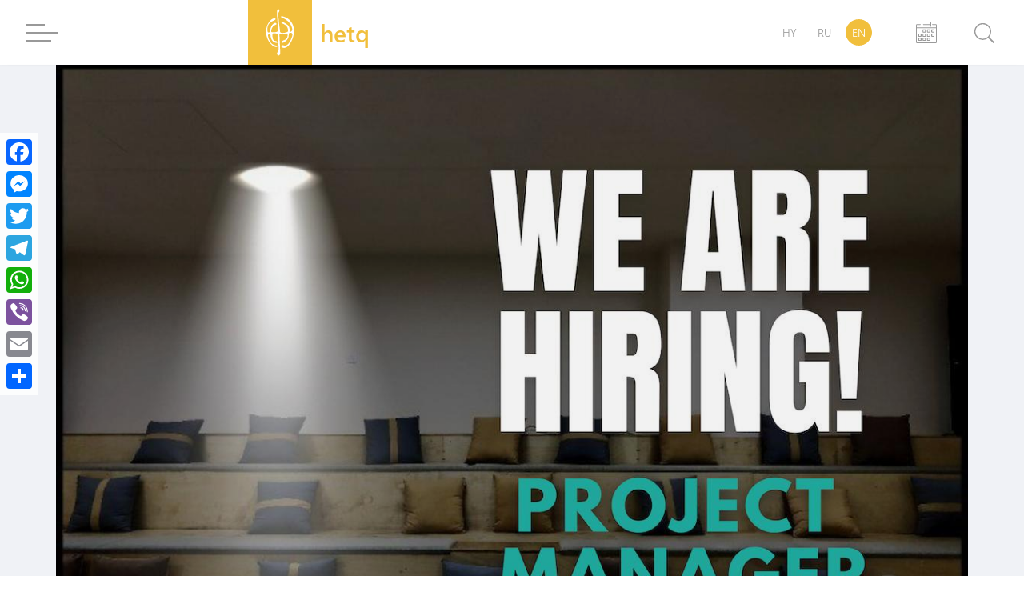

--- FILE ---
content_type: text/html; charset=UTF-8
request_url: https://hetq.am/en/article/145125
body_size: 10277
content:
<!DOCTYPE html>
<html lang="en" xmlns="http://www.w3.org/1999/xhtml" xmlns:og="http://opengraphprotocol.org/schema/" itemscope itemtype="http://schema.org/WebPage">
<head>
	<meta charset="UTF-8">
	<title>Job Opening –Hetq Media Factory &quot;Project Manager&quot;</title>
	<meta name="viewport" content="width=device-width,initial-scale=1">
	<meta name="description" content="The Hetq Media Factory Project Manager must ensure the smooth implementation of the Factory’s educational process and the organization of events." />
	<meta content="uvUj1RpFZzEVJpse85alDO8nkZSpOZa1eFABZcNM" name="csrf-token" />
	<link rel="canonical" href="https://hetq.am/en/article/145125">
	<meta property="fb:admins" content="1020410409">
	<meta property="fb:app_id" content="468673766529308">
	<meta property="article:publisher" content="https://www.facebook.com/hetq.am">
	    <meta property="og:url" content="https://hetq.am/en/article/145125">
    <meta property="og:title" content="Job Opening –Hetq Media Factory &quot;Project Manager&quot;">
    <meta property="og:description" content="The Hetq Media Factory Project Manager must ensure the smooth implementation of the Factory’s educational process and the organization of events.">
    <meta property="og:type" content="article">
    <meta property="og:image" content="https://hetq.am/static/articles/14/51/25/l-IIsgTn9l7Z.jpg">
    <meta property="og:site_name" content="Hetq.am">
    
        <meta name="twitter:card" content="summary">
    <meta name="twitter:site" content="@Hetq_Trace">
    <meta name="twitter:title" content="Job Opening –Hetq Media Factory &quot;Project Manager&quot;">
    <meta name="twitter:description" content="The Hetq Media Factory Project Manager must ensure the smooth implementation of the Factory’s educational process and the organization of events.">
    <meta name="twitter:creator" content="@Hetq_Trace">
    <meta name="twitter:image:src" content="https://hetq.am/static/articles/14/51/25/l-IIsgTn9l7Z.jpg">
    <meta name="twitter:domain" content="hetq.am">
    
	<meta name="image" property="image" content="https://hetq.am/assets/logo.png">
    	<link rel="apple-touch-icon" sizes="57x57" href="/fav/apple-icon-57x57.png">
	<link rel="apple-touch-icon" sizes="60x60" href="/fav/apple-icon-60x60.png">
	<link rel="apple-touch-icon" sizes="72x72" href="/fav/apple-icon-72x72.png">
	<link rel="apple-touch-icon" sizes="76x76" href="/fav/apple-icon-76x76.png">
	<link rel="apple-touch-icon" sizes="114x114" href="/fav/apple-icon-114x114.png">
	<link rel="apple-touch-icon" sizes="120x120" href="/fav/apple-icon-120x120.png">
	<link rel="apple-touch-icon" sizes="144x144" href="/fav/apple-icon-144x144.png">
	<link rel="apple-touch-icon" sizes="152x152" href="/fav/apple-icon-152x152.png">
	<link rel="apple-touch-icon" sizes="180x180" href="/fav/apple-icon-180x180.png">
	<link rel="icon" type="image/png" sizes="192x192"  href="/fav/android-icon-192x192.png">
	<link rel="icon" type="image/png" sizes="32x32" href="/fav/favicon-32x32.png">
	<link rel="icon" type="image/png" sizes="96x96" href="/fav/favicon-96x96.png">
	<link rel="icon" type="image/png" sizes="16x16" href="/fav/favicon-16x16.png">
	<link rel="manifest" href="/fav/manifest.json">
	<link rel="mask-icon" href="/favicon/safari-pinned-tab.svg" color="#f1bf3c">
	<meta name="msapplication-TileColor" content="#f1bf3c">
	<meta name="msapplication-TileImage" content="/fav/ms-icon-144x144.png">
	<meta name="theme-color" content="#f1bf3c">
	<link rel="alternate" type="application/rss+xml" href="https://hetq.am/en/rss" />
	
	
	
	
	
	<link rel="stylesheet" href="/assets/css/app.css">
	<!--[if IE]>
	<link rel="stylesheet" type="text/css" href="/assets/css/ie.css" />
	<![endif]-->
	<!-- AdStock.pro Header Tag Code-->
	<script>
		(function(i,s,g,r,c,a,m){i[r]=function(){(i[r].q=i[r].q||[]).push(c)};i[r]();a=s.createElement('script'),m=s.getElementsByTagName('script')[0];a.async=1;a.src=g;m.parentNode.insertBefore(a,m);})(window,document,'https://cdn.adstock.pro/as/js/0.2.6/adstock.js','adstock',1015);
	</script>
	<!-- End AdStock.pro Header Tag Code-->
	
	<!-- Google tag (gtag.js) -->
	<script async src="https://www.googletagmanager.com/gtag/js?id=G-VY3TDNJN88"></script>
	<script>
	window.dataLayer = window.dataLayer || [];
	function gtag(){dataLayer.push(arguments);}
	gtag('js', new Date());

	gtag('config', 'G-VY3TDNJN88');
	</script>

	<script async src="//pagead2.googlesyndication.com/pagead/js/adsbygoogle.js"></script>
	<script>
		(adsbygoogle = window.adsbygoogle || []).push({
			google_ad_client: "ca-pub-8355782026477535",
			enable_page_level_ads: false
		});
	</script>

	<script src="https://yastatic.net/pcode/adfox/loader.js" crossorigin="anonymous"></script>

</head>
<body class="page-article">
<div id="fb-root"></div>
<script async defer src="https://connect.facebook.net/en_US/sdk.js#xfbml=1&version=v3.2&appId=468673766529308&autoLogAppEvents=1"></script>
<section id="top-azd-container">
    <div class="container">
        <div id="azd-a7cb1004c6a9ef1ae9fb746193459aa7" data-azd></div>
    </div>
</section>
<header class="shadow noselect">
    <div class="container">
        <div class="menu-container">
    <div class="menu-block-cont">
        <div class="menu-block">
            <div>
                <div id="hamburger-bar-1" class="hamburger-bar"></div>
                <div id="hamburger-bar-2" class="hamburger-bar"></div>
                <div id="hamburger-bar-3" class="hamburger-bar"></div>
                <div id="hamburger-bar-4" class="hamburger-bar"></div>
            </div>
        </div>
        <div class="open-menu-block noselect">
            <div>
                <div class="lang-block">
                                                        <a href="/hy/article/145125" >HY</a>
                                                                            <a href="/ru/article/145125" >RU</a>
                                                                            <a href="#" class="selected">EN</a>
                                                    </div>
                <div class="video-photo">
                    <a href="/en/articles/videos"><img src="/assets/css/img/videos.png" alt="">Videos</a>
                    <a href="/en/articles/photos"><img src="/assets/css/img/photos.png" alt="">Photos</a>
                                    </div>
                <ul>
                                                            <li class="submenu">
                        <a href="/en/articles/so-what">So What</a>
                                            </li>
                                                            <li class="submenu">
                        <a href="/en/articles/shelf">Shelf</a>
                                                <span class="right-arrow"><i></i></span>
                        <div class="submenu-block">
                                                       <a href="/en/articles/shelf-articles">Articles</a>
                                                       <a href="/en/articles/shelf-courses">Video class</a>
                                                       <a href="/en/articles/shelf-books">Books</a>
                                                    </div>
                                            </li>
                                                                                                                           <li class="submenu">
                        <a href="/en/articles/investigation">Investigation</a>
                                            </li>
                                                            <li class="submenu">
                        <a href="/en/articles/society">Society</a>
                                                <span class="right-arrow"><i></i></span>
                        <div class="submenu-block">
                                                       <a href="/en/articles/education">Education</a>
                                                       <a href="/en/articles/health">Health</a>
                                                       <a href="/en/articles/army">Army</a>
                                                       <a href="/en/articles/freedom-fighters">Freedom fighters</a>
                                                    </div>
                                            </li>
                                                                                                                                                <li class="submenu">
                        <a href="/en/articles/rights">Rights</a>
                                                <span class="right-arrow"><i></i></span>
                        <div class="submenu-block">
                                                       <a href="/en/articles/human-rights">Human rights</a>
                                                       <a href="/en/articles/court">Court</a>
                                                       <a href="/en/articles/crime">Crime</a>
                                                    </div>
                                            </li>
                                                                                                                           <li class="submenu">
                        <a href="/en/articles/politics">Politics</a>
                                                <span class="right-arrow"><i></i></span>
                        <div class="submenu-block">
                                                       <a href="/en/articles/Country-politics">Domestic politics</a>
                                                       <a href="/en/articles/foreign-policy">Foreign Policy</a>
                                                       <a href="/en/articles/international-politics">International politics</a>
                                                    </div>
                                            </li>
                                                                                                                           <li class="submenu">
                        <a href="/en/articles/economy">Economy</a>
                                                <span class="right-arrow"><i></i></span>
                        <div class="submenu-block">
                                                       <a href="/en/articles/finance">Finance</a>
                                                       <a href="/en/articles/industry">Industry</a>
                                                       <a href="/en/articles/agriculture">Agriculture</a>
                                                    </div>
                                            </li>
                                                                                                                           <li class="submenu">
                        <a href="/en/articles/ecology">Ecology</a>
                                            </li>
                                                            <li class="submenu">
                        <a href="/en/articles/provinces">Provinces</a>
                                            </li>
                                                            <li class="submenu">
                        <a href="/en/articles/culture">Culture</a>
                                            </li>
                                                            <li class="submenu">
                        <a href="/en/articles/sport">Sport</a>
                                            </li>
                                                            <li class="submenu">
                        <a href="/en/articles/official">Official</a>
                                                <span class="right-arrow"><i></i></span>
                        <div class="submenu-block">
                                                       <a href="/en/articles/accidents">Accidents</a>
                                                    </div>
                                            </li>
                                                                                 <li class="submenu">
                        <a href="/en/articles/nagorno-karabakh">Nagorno-Karabakh</a>
                                            </li>
                                                            <li class="submenu">
                        <a href="/en/articles/diaspora">Diaspora</a>
                                            </li>
                                                            <li class="submenu">
                        <a href="/en/articles/regional">Regional</a>
                                            </li>
                                                            <li class="submenu">
                        <a href="/en/articles/technology">Technology</a>
                                            </li>
                                                            <li class="submenu">
                        <a href="/en/articles/trafficking">Trafficking</a>
                                            </li>
                                                            <li class="submenu">
                        <a href="/en/articles/media">Media</a>
                                                <span class="right-arrow"><i></i></span>
                        <div class="submenu-block">
                                                       <a href="/en/articles/violence">Violence</a>
                                                       <a href="/en/articles/court-cases">Court cases</a>
                                                       <a href="/en/articles/armenian-tv">Armenian TV</a>
                                                       <a href="/en/articles/mass-media-legislation">Mass Media Legislation</a>
                                                       <a href="/en/articles/publicity">Publicity</a>
                                                    </div>
                                            </li>
                                                                                                                                                                     <li class="submenu">
                        <a href="/en/articles/corruption">Corruption</a>
                                            </li>
                                                            <li class="submenu">
                        <a href="/en/articles/yerevan">Yerevan</a>
                                            </li>
                                                            <li class="submenu">
                        <a href="/en/articles/science">Science</a>
                                            </li>
                                                                                 <li class="submenu">
                        <a href="/en/articles/interviews">Interviews</a>
                                            </li>
                                                            <li class="submenu">
                        <a href="/en/articles/opinion">Opinion</a>
                                            </li>
                                                                                                                        </ul>
                <div class="social-block">
                    <a href="https://facebook.com/hetqonline" target="_blank"><img src="/assets/svg/social/facebook.svg" alt="Facebook"></a>
                    <a href="https://www.instagram.com/hetq_online/" target="_blank"><img src="/assets/svg/social/instagram.svg" alt="Instagram"></a>
                    <a href="https://t.me/hetqonline" target="_blank"><img src="/assets/svg/social/telegram.svg" alt="Telegram"></a>
                    <a href="https://x.com/Hetq_Trace" target="_blank"><img src="/assets/svg/social/twitter.svg" alt="X"></a>
                    <a href="https://www.youtube.com/channel/UCbtlA3A-Ka5Ip5vo6NJ0RKA" target="_blank"><img src="/assets/svg/social/youtube.svg" alt="Youtube"></a>
                    <a href="/en/rss" target="_blank"><img src="/assets/svg/social/rss.svg" alt="Rss Feed"></a>
                </div>
            </div>
        </div>
    </div>
</div>        <div class="logo-container">
            <a href="/en">
				<div class="logo">
                    <svg version="1.1" id="Layer_1" x="0px" y="0px"
                         viewBox="0 0 612 792" style="enable-background:new 0 0 612 792;" xml:space="preserve">
                        <style type="text/css">
                            .st0{display:none;fill:#100E0E;stroke:#000000;stroke-miterlimit:10;}
                            .st1{fill-rule:evenodd;clip-rule:evenodd;fill:#FFFFFF;}
                        </style>
                        <rect class="st0" width="612" height="792"/>
                        <path class="st1" d="M259.3,83.4c0,25.5-0.8,39.7,1.9,65.5c2.5,24.5,9.9,115.7,10.5,136c2.1,71.2,26.1,106.5-50.9,108.3
                            c-33.3,0.8-56.9,9.4-48.4-31.2c4.9-23.6,16.4-45.6,29-58.2c26-25.9,50.2-19.5,49.8-38c-0.6-27.5-68.2-26.3-95.2,90.2
                            c-2,8.4-4.8,28.1-8.6,34.5c-6.2,10.4-24.3,9.1-29,0.1c-3.1-5.9-5.7-33-5.7-41.5c0-132.2,121.4-121.1,127.3-158.1
                            c-12.6-23.3-53.1-0.4-65.6,9.4c-57.1,44.9-83.2,123-81.7,195.6c0.5,25.1,7.8,54.3,14.5,76.9c12,40.3,41.3,88.6,72.5,113.3
                            c15.6,12.4,3.5,4.6,26.6,20.3c26,17.7,61.4,14.3,59.9,1.3c-1.9-16.5-61.3-7.5-97.8-52c-15.9-19.4-44.6-72.4-44.6-104.3
                            c0-16.2-2.3-33.3,20.4-33.2c21.1,0,13.8,10.6,19.9,46.7c5.4,31.6,23.5,68.5,53.6,81.5c63.7,27.5,54.3-10.8,25.9-19.1
                            c-18.7-5.5-48.7,4.2-54.1-79.3c-2-30.7-3.5-43.3,42.5-37.4c13.6,1.7,24.9,2.1,34,11.2c8.1,8.1,6.2,25.9,7.6,37.9
                            c6.3,54.3,7.6,110.9,11,167.2c2.1,34.4,0.6,43.6-15.8,68.9c-5.5,8.5-13.2,19.9-7.1,32.4c4,8.4,14.8,18.4,25,20.9
                            c11.5-5.4,17.7-11.9,20.6-26.9c3-15.2,3.4-30.4,1.9-46.7c-1.5-16-1.2-29.7-3-45.8c-1.7-15.5,0.9-32-1.2-47.3
                            c-3.2-22.9-4.7-104.3-7.6-136.4c-3-33.1,5.6-29.1,43-29.1c20.2,0,31.9,2.3,52.5-1.5c7.6-1.4,29.8-12.9,29.8,20.5
                            c0,84.6-77.6,73.4-90.9,99.1c-6.1,11.7-1.4,28.5,29.9,14.3c26.8-12.2,53.2-37.2,66.1-60.7c9.9-18.1,9.6-29.3,11.7-51.1
                            c2.5-24.8-0.5-35.8,27.7-35.8c40,0,28.9,43.5,19,70.8c-14.2,39.2-49.6,116.2-94,124.7c-17,3.2-31.7-6.8-48.2-5.3
                            c-36.4,3.2-13.1,47.2,33.6,39.7c82.1-13.2,141.6-165,141.6-242.5c0-76.9-10.1-112.4-53.6-166.8c-47-58.9-144.5-85.5-146.3-64.2
                            c1.9,6.1,5.5,7,11.5,9.5c33.7,14.2,72.1,37.5,98.1,60c20.5,17.7,63.9,76.8,63.9,121.5c0,36.3-30,42.7-37.7,34.8
                            c-10.3-10.5,8.4-48.8-18.2-86.2c-10.9-15.4-22.8-20.2-38.9-32.3c-65.3-48.7-92.1-20.1-55.4-5.3c29.6,12,64.3,31.8,77.7,62.8
                            c4.9,11.4,12.1,46.2,7.7,56.5c-8.3,19.5-90.8,31.1-110.4,20.4c-8.7-4.8-11-10.9-12-22.8c-4-47.1-15.3-116.6-17.9-159.9
                            c-1.9-32.1-16.5-98.5-2.3-126.1c7.9-15.2,22.7-35,0-46.5C266.8,34.9,259.3,66.1,259.3,83.4z"/>
                    </svg>
                </div>
                <div class="logo-text">
                    <span class="">hetq</span>
                    <span>investigative journalists</span>
                </div>
			</a>
        </div>
        <div class="lang-search-container">
            <div class="lang-block">
											<a href="/hy/article/145125" >HY</a>
															<a href="/ru/article/145125" >RU</a>
															<a href="#" class="selected">EN</a>
							            </div>
            <div class="archive-block" href="/en/articles/2026/01/23">


            <svg xmlns="http://www.w3.org/2000/svg" width="26" height="26" viewBox="0 0 26 26"><g transform="translate(-22.2 -10)"><path d="M361.312,87.4l-7.267.011s-.545.051-.545.508.545.508.545.508l7.267-.011s.568-.02.568-.508S361.312,87.4,361.312,87.4Z" transform="translate(-322.478 -75.192)" fill="#9a9a9a"/><path d="M46.853,87.5l-4.046.008s-.5.005-.5.469.5.469.5.469l4.356-.008v3.05H23.239v-3.05l4.335.008s.541-.029.541-.48-.541-.459-.541-.459L23.55,87.5a1.327,1.327,0,0,0-1.35,1.307V109.98a1.329,1.329,0,0,0,1.35,1.31h23.3a1.329,1.329,0,0,0,1.35-1.31V88.807A1.323,1.323,0,0,0,46.853,87.5Zm.28,22.754H23.212V92.482H47.133Z" transform="translate(0 -75.29)" fill="#9a9a9a"/><path d="M327.961,342.247h1.877v1.908h-1.877Zm2.938-.319a.727.727,0,0,0-.727-.727h-2.544a.727.727,0,0,0-.727.727v2.544a.727.727,0,0,0,.727.727h2.544a.727.727,0,0,0,.727-.727Z" transform="translate(-296.477 -322.523)" fill="#9a9a9a"/><path d="M532.861,342.247h1.877v1.908h-1.877Zm2.938-.319a.727.727,0,0,0-.727-.727h-2.544a.727.727,0,0,0-.727.727v2.544a.727.727,0,0,0,.727.727h2.544a.727.727,0,0,0,.727-.727Z" transform="translate(-495.848 -322.523)" fill="#9a9a9a"/><path d="M736.761,342.247h1.877v1.908h-1.877Zm2.938-.319a.727.727,0,0,0-.727-.727h-2.544a.727.727,0,0,0-.727.727v2.544a.727.727,0,0,0,.727.727h2.544a.727.727,0,0,0,.727-.727Z" transform="translate(-694.402 -322.523)" fill="#9a9a9a"/><path d="M736.761,545.744h1.877v1.908h-1.877Zm2.938-.317a.727.727,0,0,0-.727-.727h-2.544a.727.727,0,0,0-.727.727v2.544a.727.727,0,0,0,.727.727h2.544a.727.727,0,0,0,.727-.727Z" transform="translate(-694.402 -520.692)" fill="#9a9a9a"/><path d="M124.564,545.744h1.877v1.908h-1.877Zm2.935-.317a.727.727,0,0,0-.727-.727h-2.544a.727.727,0,0,0-.727.727v2.544a.727.727,0,0,0,.727.727h2.544a.727.727,0,0,0,.727-.727Z" transform="translate(-98.411 -520.692)" fill="#9a9a9a"/><path d="M327.961,545.744h1.877v1.908h-1.877Zm2.938-.317a.727.727,0,0,0-.727-.727h-2.544a.727.727,0,0,0-.727.727v2.544a.727.727,0,0,0,.727.727h2.544a.727.727,0,0,0,.727-.727Z" transform="translate(-296.477 -520.692)" fill="#9a9a9a"/><path d="M532.861,545.744h1.877v1.908h-1.877Zm2.938-.317a.727.727,0,0,0-.727-.727h-2.544a.727.727,0,0,0-.727.727v2.544a.727.727,0,0,0,.727.727h2.544a.727.727,0,0,0,.727-.727Z" transform="translate(-495.848 -520.692)" fill="#9a9a9a"/><path d="M124.564,749.947h1.877v1.908h-1.877Zm2.935-.32a.727.727,0,0,0-.727-.727h-2.544a.727.727,0,0,0-.727.727v2.544a.727.727,0,0,0,.727.727h2.544a.727.727,0,0,0,.727-.727Z" transform="translate(-98.411 -719.776)" fill="#9a9a9a"/><path d="M327.961,749.947h1.877v1.908h-1.877Zm2.938-.32a.727.727,0,0,0-.727-.727h-2.544a.727.727,0,0,0-.727.727v2.544a.727.727,0,0,0,.727.727h2.544a.727.727,0,0,0,.727-.727Z" transform="translate(-296.477 -719.776)" fill="#9a9a9a"/><path d="M532.861,749.947h1.877v1.908h-1.877Zm2.938-.32a.727.727,0,0,0-.727-.727h-2.544a.727.727,0,0,0-.727.727v2.544a.727.727,0,0,0,.727.727h2.544a.727.727,0,0,0,.727-.727Z" transform="translate(-495.848 -719.776)" fill="#9a9a9a"/><path d="M278.189,14.883a.545.545,0,0,1-.545.545h0a.545.545,0,0,1-.545-.545V10.545a.545.545,0,0,1,.545-.545h0a.545.545,0,0,1,.545.545Z" transform="translate(-247.978 0)" fill="#9a9a9a"/><path d="M685.89,14.883a.545.545,0,0,1-.545.545h0a.547.547,0,0,1-.545-.545V10.545a.545.545,0,0,1,.545-.545h0a.545.545,0,0,1,.545.545Z" transform="translate(-644.606 0)" fill="#9a9a9a"/></g></svg>

            <input type="text" class="datepicker-i" data-language="en" data-date-format="yyyy/mm/dd " data-position="bottom center"/>
            </div>
            <div class="search-block">
                <div class="search-btn">
                    <svg class="svg search" viewBox="0 0 24.5 24.65"><defs><style>.cls-1{fill:#9a9a9a;}.cls-2{fill:#fff;}.cls-3{fill:#9a9a9a;}</style></defs><title>Asset 3</title><g id="Layer_2" data-name="Layer 2"><g id="Layer_1-2" data-name="Layer 1"><circle class="cls-1" cx="10.27" cy="10.27" r="10.4"/><circle class="cls-2" cx="10.27" cy="10.27" r="9"/><rect class="cls-3" x="19.57" y="15.46" width="1.92" height="10.44" rx="0.96" ry="0.96" transform="translate(49.66 20.79) rotate(135)"/></g></g></svg>
                    <div class="close-btn">
                        <div id="line-1" class="line"></div>
                        <div id="line-2" class="line"></div>
                    </div>
                </div>
                <div class="open-search-cont">
                    <div id="search-result" class="search-result">

                        <div class="search-loader"> <div class="page-load-status">
	<span class="infinite-scroll-request">
		<div class="infinite-scroll-loading">
		<div class="spinner">
		  <div class="double-bounce1"></div>
		  <div class="double-bounce2"></div>
		</div>
		<h1 class="">Loading</h1>
		</div>
	</span>
	<span class="infinite-scroll-last">End of content</span>
	<span class="infinite-scroll-error">No more pages to load</span>
</div>
<div class="view-more-button-container"><button class="view-more-button">Load more</button></div>
 </div>
                        <div class="search-404" >
                            <h1> Your search did not match any articles </h1>
                        </div>
                        <div id="search-result-inner" class="search-result-inner">

                        </div>
                    </div>
                    <input id="search-input" type="text" class="uk-input search-input shadow" placeholder="type to search">
                    <div class="results-count-block">
                        
                        <div class="switch-block">
                            <span class="list-icon active">
                                <svg width="18px" viewBox="0 0 560.414 560.415" style="enable-background:new 0 0 560.414 560.415;" class="list">
                                <g>
                                    <g>
                                        <path d="M115.65,24.92H33.507C15.031,24.92,0,39.951,0,58.421v82.143c0,18.477,15.031,33.501,33.507,33.501h82.143    c18.476,0,33.501-15.031,33.501-33.501V58.421C149.145,39.945,134.12,24.92,115.65,24.92z" fill="#FFFFFF"/>
                                        <path d="M526.908,24.92H212.205c-18.477,0-33.501,15.031-33.501,33.501v82.143c0,18.477,15.025,33.501,33.501,33.501h314.703    c18.477,0,33.506-15.031,33.506-33.501V58.421C560.414,39.945,545.377,24.92,526.908,24.92z" fill="#FFFFFF"/>
                                        <path d="M115.65,205.632H33.507C15.031,205.632,0,220.663,0,239.133v82.143c0,18.476,15.031,33.5,33.507,33.5h82.143    c18.476,0,33.501-15.024,33.501-33.5v-82.143C149.145,220.657,134.12,205.632,115.65,205.632z" fill="#FFFFFF"/>
                                        <path d="M526.908,205.632H212.205c-18.477,0-33.501,15.031-33.501,33.501v82.143c0,18.476,15.025,33.5,33.501,33.5h314.703    c18.477,0,33.506-15.024,33.506-33.5v-82.143C560.414,220.657,545.377,205.632,526.908,205.632z" fill="#FFFFFF"/>
                                        <path d="M115.65,386.343H33.507C15.031,386.343,0,401.374,0,419.85v82.143c0,18.477,15.031,33.501,33.507,33.501h82.143    c18.476,0,33.501-15.024,33.501-33.501V419.85C149.145,401.374,134.12,386.343,115.65,386.343z" fill="#FFFFFF"/>
                                        <path d="M526.908,386.343H212.205c-18.477,0-33.501,15.03-33.501,33.507v82.143c0,18.477,15.025,33.501,33.501,33.501h314.703    c18.477,0,33.506-15.024,33.506-33.501V419.85C560.414,401.374,545.377,386.343,526.908,386.343z" fill="#FFFFFF"/>
                                    </g>
                                </svg>
                            </span>
                            <span class="grid-icon">
                                <svg width="16px" viewBox="0 0 80.538 80.538" style="enable-background:new 0 0 80.538 80.538;" class="grid">
                                <g>
                                    <g id="Grid_1_">
                                        <g>
                                            <path d="M0,21.965h21.965V0H0V21.965z M29.287,21.965h21.965V0H29.287V21.965z M58.573,0v21.965h21.965V0H58.573z M0,51.251     h21.965V29.287H0V51.251z M29.287,51.251h21.965V29.287H29.287V51.251z M58.573,51.251h21.965V29.287H58.573V51.251z M0,80.538     h21.965V58.573H0V80.538z M29.287,80.538h21.965V58.573H29.287V80.538z M58.573,80.538h21.965V58.573H58.573V80.538z" fill="#FFFFFF"/>
                                        </g>
                                    </g>
                                </svg>
                            </span>
                        </div>
                    </div>
                </div>
            </div>
        </div>
    </div>
    <div class="open-search-bg"></div>
</header><section id="open-news-container">

		<article class="container open-news-block standard-with-image ">
				<div class="title-block image">
			<img src="/static/articles/14/51/25/l-IIsgTn9l7Z.jpg" >
			<div class="content-block">
				<div class="author-time">
										<time class="cw-relative-date" datetime="2022-06-01T16:16:00+04:00">2022-06-01 16:16:00</time>
				</div>
				<h1 class="block-header">Job Opening –Hetq Media Factory &quot;Project Manager&quot;</h1>
			</div>
			<div class="layer-block"></div>
		</div>
		
		<div class="news-content-block">
			<p>Organization: &ldquo;Investigative Journalists&rdquo; NGO<br />Location: Yerevan<br />Duration: 1 year<br />Start Date: August 1, 2022<br />Application Deadline: June 25, 2022<br />Apply&nbsp;<a href="https://docs.google.com/forms/d/e/1FAIpQLSfIDyhmYvywkahjlJdEDFXWQjpzYNEVqYCO8rNvwFtXYVe3RQ/viewform" data-type="URL" data-id="https://docs.google.com/forms/d/e/1FAIpQLSfIDyhmYvywkahjlJdEDFXWQjpzYNEVqYCO8rNvwFtXYVe3RQ/viewform">here</a></p>
<p><strong>Job Description:</strong>&nbsp;The Hetq Media Factory Project Manager must ensure the smooth implementation of the Factory&rsquo;s educational process and the organization of events. The project manager is also responsible for coordinating the work of the educational and technical departments, instructors, and the administrative team.</p>
<p><strong>Job responsibilities:</strong></p>
<ul>
<li>Manage the Hetq Media Factory educational process, supervise the administrative team of the Media Factory, track and ensure the proper use and maintenance of the Factory equipment.</li>
<li>Organize weekly meetings with the team and the lecturers,</li>
<li>Be available for individual meetings and discussions with students, faculty, and team members,</li>
<li>Discuss the annual curriculum with lecturers and ensure that individual syllabi conform to Hetq Media Factory ideology and objectives,</li>
<li>To expose problems in the educational process if any and to offer solutions to the Hetq Media Factory Board,</li>
<li>Maintain communication with donor organizations,</li>
<li>Coordinate the process of preparing and publishing media production by Hetq Media Factory students,</li>
<li>Develop a monthly social media strategy with the Hetq Media Factory&rsquo;s social media manager, track the quality of content posted on social media pages,</li>
<li>Write grant narrative reports and develop interim write-ups regarding the program&rsquo;s progress (presenting success stories, challenges, lessons learned, etc.)</li>
<li>Initiate fundraising activities (preparation of new grant applications and budgets for the Factory&rsquo;s sustainability), research and propose opportunities to expand the operations of the Factory</li>
<li>Track purchases and expenses, and track the grant budget to ensure that spendings are done in accordance with the approved grant awards</li>
</ul>
<p><strong>Requirements:</strong></p>
<ul>
<li>BA or MA Degree (a degree from an international university will be considered an advantage),</li>
<li>Minimum 3 years of work experience in project management, strategic management education, media production, communications, and/or other relevant fields,&nbsp;</li>
<li>Excellent knowledge of Armenian and English, advanced writing skills in English</li>
<li>Experience in project management, team, and financial management,</li>
<li>Experience in working with grants and international donor&nbsp; organizations,</li>
<li>Work experience in the media field, knowledge of the Armenian media landscape,</li>
<li>Knowledge of innovative media formats will be an advantage.</li>
</ul>
<p><strong>To apply:</strong></p>
<p>Interested candidates are asked to fill out the&nbsp;<a href="https://docs.google.com/forms/d/e/1FAIpQLSfIDyhmYvywkahjlJdEDFXWQjpzYNEVqYCO8rNvwFtXYVe3RQ/viewform" data-type="URL" data-id="https://docs.google.com/forms/d/e/1FAIpQLSfIDyhmYvywkahjlJdEDFXWQjpzYNEVqYCO8rNvwFtXYVe3RQ/viewform">application</a>.</p>
<p>Only selected candidates will be invited for an interview.</p>
<p>Tentative start date: August 1, 2022, with a probationary period of three months&nbsp;</p>
<p>Hetq Media Factory Program&nbsp;<a href="https://mediafactory.am/">link</a>.</p>
			<div class="tags">
    </div>
<div class="fb-quote"></div>

<style>

    .a2a_custom {
        top:150px;
        margin-left:0;  
        border-radius:0; 
        background-color:rgba(255, 255, 255, .8);
    }

    @media  only screen and (max-width: 1060px) {
        .a2a_custom {
            top:auto; left: 0; right: 0; bottom: 0;
            margin: 0 !important;
            text-align: center;
            display: flex;
            justify-content: center;
            max-width: none !important;
            border-radius: 0;
            /* -webkit-backdrop-filter: blur(24px);
            backdrop-filter: blur(24px);*/
            background-color:rgba(255, 255, 255, .9);
        }
    }

    .a2a_overlay {
        background-color: #16130d6e;
    }

    .a2a_full {
        height: calc(444px);
        box-shadow:none;
        border-radius:0;

    }

    .a2a_full_footer {
        display: none;
    }

</style>

<div class="a2a_kit a2a_kit_size_32 a2a_floating_style a2a_vertical_style a2a_custom" >
    <a class="a2a_button_facebook"></a>
    <a class="a2a_button_facebook_messenger"></a>
    <a class="a2a_button_twitter"></a>
    <a class="a2a_button_telegram"></a>
    <a class="a2a_button_whatsapp"></a>
    <a class="a2a_button_viber"></a>
    <a class="a2a_button_email"></a>
    <a class="a2a_dd" href="https://www.addtoany.com/share"></a>
</div>

<script async src="https://static.addtoany.com/menu/page.js"></script>			<div class="comments  shadow ">
	    <h2 class="comment-title">Write a comment</h2>
	<div id="commentformcont">
		<div id="commentdone"></div>
		<div class="comment-exp">
			Hetq does not publish comments containing offensive language or personal attacks. Please criticize content, not people.  And please use &quot;real&quot; names, not monikers. Thanks again for following Hetq.
		</div>
		<div style="margin-bottom: 5px">
			<input id="token" name="_token" value="uvUj1RpFZzEVJpse85alDO8nkZSpOZa1eFABZcNM" type="hidden">
			<input name="commentlang" id="commentedlang" type="hidden" value="en">
			<input name="commenteditem" id="commenteditem" type="hidden" value="145125">
		  	<input name="commentername" id="cname" class="comment-info" type="text" placeholder="Your name" maxlength="60" required="">
		</div>
		<div>
			<input name="commenteremail" id="cemail" class="comment-info" type="text" placeholder="Your email" maxlength="60" required="" >
		</div>
		<textarea name="comment" id="comment" class="comment-block" placeholder="Comment text"></textarea>
		<div>
			<input name="postbtn" id="postbtn" type="button" value="Leave a comment" onclick="comment()">
		</div>
	</div>
</div>
<div class="comments  shadow ">
    <div class="fb-comments" data-href="https://hetq.am/en/article/145125" data-numposts="5"  data-width="100%"></div>
    <script>
    	if(window.FB) {
    		FB.XFBML.parse();
    	}

    		</script>
</div>
<div class="report-article">
    <small>
        <i>
            If you found a typo you can notify us by selecting the text area and pressing CTRL+Enter
        </i>
    </small>
</div>

<div class="comments  shadow ">
	<script async src="//pagead2.googlesyndication.com/pagead/js/adsbygoogle.js"></script>
	<!-- Hetq.am - Responsive -->
	<ins class="adsbygoogle"
	     style="display:block"
	     data-language="ru"
	     data-ad-client="ca-pub-8355782026477535"
	     data-ad-slot="5875512901"
	     data-ad-format="auto"
	     data-full-width-responsive="true" style="background: transparent;"></ins>
	<script>
	(adsbygoogle = window.adsbygoogle || []).push({});
	</script>
</div>
		</div>

		</article>
</section>
<footer>
    <div class="container">
        <div class="logo-cont">
            <div class="footer-logo-cont">
                <img src="/assets/css/img/footer-logo.png" alt="">
                <span>investigative journalists</span>
            </div>
            <div class="invest-net" >
                <a href="https://gijn.org/" target="_blank">
                    <img src="/assets/css/img/gun_v2.png" alt="">
                </a>
            </div>
            <div class="social-block">
                <a href="https://facebook.com/hetqonline" target="_blank"><img src="/assets/svg/social/facebook.svg" alt="Facebook"></a>
                <a href="https://www.instagram.com/hetq_online/" target="_blank"><img src="/assets/svg/social/instagram.svg" alt="Instagram"></a>
                <a href="https://t.me/hetqonline" target="_blank"><img src="/assets/svg/social/telegram.svg" alt="Telegram"></a>
                <a href="https://x.com/Hetq_Trace" target="_blank"><img src="/assets/svg/social/twitter.svg" alt="X"></a>
                <a href="https://www.youtube.com/channel/UCbtlA3A-Ka5Ip5vo6NJ0RKA" target="_blank"><img src="/assets/svg/social/youtube.svg" alt="Youtube"></a>
                <a href="/en/rss" target="_blank"><img src="/assets/svg/social/rss.svg" alt="Rss Feed"></a>
            </div>
        </div>
        <div class="sections-block">
                                    <ul>
                                                        <li>
                        <a href="/en/articles/so-what">So What</a>
                    </li>
                                                        <li>
                        <a href="/en/articles/shelf">Shelf</a>
                    </li>
                                                        <li>
                        <a href="/en/articles/investigation">Investigation</a>
                    </li>
                                                        <li>
                        <a href="/en/articles/society">Society</a>
                    </li>
                                                        <li>
                        <a href="/en/articles/rights">Rights</a>
                    </li>
                                                        <li>
                        <a href="/en/articles/politics">Politics</a>
                    </li>
                            </ul>
                        <ul>
                                                        <li>
                        <a href="/en/articles/economy">Economy</a>
                    </li>
                                                        <li>
                        <a href="/en/articles/ecology">Ecology</a>
                    </li>
                                                        <li>
                        <a href="/en/articles/provinces">Provinces</a>
                    </li>
                                                        <li>
                        <a href="/en/articles/culture">Culture</a>
                    </li>
                                                        <li>
                        <a href="/en/articles/sport">Sport</a>
                    </li>
                                                        <li>
                        <a href="/en/articles/official">Official</a>
                    </li>
                            </ul>
                        <ul>
                                                        <li>
                        <a href="/en/articles/nagorno-karabakh">Nagorno-Karabakh</a>
                    </li>
                                                        <li>
                        <a href="/en/articles/diaspora">Diaspora</a>
                    </li>
                                                        <li>
                        <a href="/en/articles/regional">Regional</a>
                    </li>
                                                        <li>
                        <a href="/en/articles/technology">Technology</a>
                    </li>
                                                        <li>
                        <a href="/en/articles/trafficking">Trafficking</a>
                    </li>
                                                        <li>
                        <a href="/en/articles/media">Media</a>
                    </li>
                            </ul>
                        <ul>
                                                        <li>
                        <a href="/en/articles/corruption">Corruption</a>
                    </li>
                                                        <li>
                        <a href="/en/articles/yerevan">Yerevan</a>
                    </li>
                                                        <li>
                        <a href="/en/articles/science">Science</a>
                    </li>
                                                        <li>
                        <a href="/en/articles/photos">Photos</a>
                    </li>
                                                        <li>
                        <a href="/en/articles/interviews">Interviews</a>
                    </li>
                                                        <li>
                        <a href="/en/articles/opinion">Opinion</a>
                    </li>
                            </ul>
                        <ul>
                                                        <li>
                        <a href="/en/articles/videos">Videos</a>
                    </li>
                                                 </ul>
                    </div>
    </div>
    <div class="lighter-block">
        <div class="container">
            <div class="coordinates">
                <ul>
                    <li>1/3, Str. Buzand, 8th floor <br>Yerevan, Republic of Armenia</li>
                    <li>Tel (374-10) 56-33-63</li>
                    <li>E-mail <a href="/cdn-cgi/l/email-protection" class="__cf_email__" data-cfemail="fd94939b92bd9598898cd39c90">[email&#160;protected]</a></li>
                </ul>
            </div>
            <div class="occrp">
                <a href="https://www.occrp.org/en" target="_blank">
                    <img src="/assets/css/img/mc_badge.png" alt="" width="150">
                </a>
            </div>
            <div class="about-us-block" style="">
                <a href="/en/about">About us</a>
                
                <a href="/en/advertisement">Advertise with us</a>
                <a href="/en/terms">Terms of use</a>
                <a href="/en/rss" target="_blank">RSS Feed</a>
                <div class="dev-block">
                    <span>©  2001 - 2026 Hetq. When reprinting or broadcasting any materials from HETQ.am, hyperlink is obligatory.</span>
                    <span class="made-by">Developed in <a href="https://matemat.io" target="_blank">MATEMAT</a> </span>
                </div>
            </div>
        </div>
    </div>
</footer><!-- facebook  -->

<script data-cfasync="false" src="/cdn-cgi/scripts/5c5dd728/cloudflare-static/email-decode.min.js"></script><script src="/assets/js/app.js"></script>
<!-- Yandex.Metrika counter -->
<script type="text/javascript" >
	(function(m,e,t,r,i,k,a){m[i]=m[i]||function(){(m[i].a=m[i].a||[]).push(arguments)};
		m[i].l=1*new Date();k=e.createElement(t),a=e.getElementsByTagName(t)[0],k.async=1,k.src=r,a.parentNode.insertBefore(k,a)})
	(window, document, "script", "https://mc.yandex.ru/metrika/tag.js", "ym");
	ym(53096017, "init", {
		clickmap:true,
		trackLinks:true,
		accurateTrackBounce:true,
		webvisor:false
	});
</script>

<noscript><div><img src="https://mc.yandex.ru/watch/53096017" style="position:absolute; left:-9999px;" alt="" /></div></noscript>
<!-- /Yandex.Metrika counter -->
    <script>
        let ctrlPressed = false;
        let vars = {
            id: "145125",
            title: "Found a typo?",
            comment: "Comment for the author (optional)",
            send: "Send",
        };

        $(window).keydown(function(e) {
            if (e.which === 17) {
                ctrlPressed = true;
            }
            if (e.which === 13 && ctrlPressed === true && document.getSelection) {
                reportPopup(vars);
            }
        }).keyup(function(e) {
            if (e.which === 17) {
                ctrlPressed = false;
            }
        });
    </script>

<!-- Start Caramel Native Ads caramel.am/network -->
<script>window.yaContextCb = window.yaContextCb || []</script>
<script src="https://yandex.ru/ads/system/context.js" async></script>
<script>
    const nnlJS = document.createElement('script');
    nnlJS.src = "https://ads.caramel.am/nnl.js?ts="+new Date().getTime();
    nnlJS.async = true;
    document.head.appendChild(nnlJS);
</script>
<!-- End Caramel Native Ads -->

<script>(function(){function c(){var b=a.contentDocument||a.contentWindow.document;if(b){var d=b.createElement('script');d.innerHTML="window.__CF$cv$params={r:'9c25a9051c31f49c',t:'MTc2OTE1NDIwNw=='};var a=document.createElement('script');a.src='/cdn-cgi/challenge-platform/scripts/jsd/main.js';document.getElementsByTagName('head')[0].appendChild(a);";b.getElementsByTagName('head')[0].appendChild(d)}}if(document.body){var a=document.createElement('iframe');a.height=1;a.width=1;a.style.position='absolute';a.style.top=0;a.style.left=0;a.style.border='none';a.style.visibility='hidden';document.body.appendChild(a);if('loading'!==document.readyState)c();else if(window.addEventListener)document.addEventListener('DOMContentLoaded',c);else{var e=document.onreadystatechange||function(){};document.onreadystatechange=function(b){e(b);'loading'!==document.readyState&&(document.onreadystatechange=e,c())}}}})();</script></body>
</html>

--- FILE ---
content_type: text/html; charset=utf-8
request_url: https://www.google.com/recaptcha/api2/aframe
body_size: 265
content:
<!DOCTYPE HTML><html><head><meta http-equiv="content-type" content="text/html; charset=UTF-8"></head><body><script nonce="0TGgBBPm00m7on0eMdRoPw">/** Anti-fraud and anti-abuse applications only. See google.com/recaptcha */ try{var clients={'sodar':'https://pagead2.googlesyndication.com/pagead/sodar?'};window.addEventListener("message",function(a){try{if(a.source===window.parent){var b=JSON.parse(a.data);var c=clients[b['id']];if(c){var d=document.createElement('img');d.src=c+b['params']+'&rc='+(localStorage.getItem("rc::a")?sessionStorage.getItem("rc::b"):"");window.document.body.appendChild(d);sessionStorage.setItem("rc::e",parseInt(sessionStorage.getItem("rc::e")||0)+1);localStorage.setItem("rc::h",'1769154213223');}}}catch(b){}});window.parent.postMessage("_grecaptcha_ready", "*");}catch(b){}</script></body></html>

--- FILE ---
content_type: image/svg+xml
request_url: https://hetq.am/assets/svg/social/telegram.svg
body_size: 78
content:
<svg width="40" height="40" viewBox="0 0 40 40" fill="none" xmlns="http://www.w3.org/2000/svg">
<rect width="40" height="40" fill="#0088CC"/>
<path d="M10.5908 18.7364C16.4476 16.1706 20.353 14.479 22.3071 13.6617C27.8864 11.3282 29.0457 10.9228 29.8014 10.9093C29.9676 10.9065 30.3392 10.9479 30.5799 11.1443C30.7831 11.3102 30.839 11.5342 30.8658 11.6914C30.8926 11.8486 30.9259 12.2068 30.8994 12.4867C30.597 15.6811 29.2888 23.433 28.6232 27.0108C28.3416 28.5247 27.7871 29.0323 27.2503 29.082C26.0836 29.1899 25.1976 28.3067 24.0676 27.5618C22.2994 26.3963 21.3005 25.6708 19.5841 24.5335C17.6006 23.2191 18.8864 22.4967 20.0169 21.316C20.3127 21.0071 25.4531 16.3055 25.5526 15.879C25.5651 15.8256 25.5766 15.6268 25.4592 15.5218C25.3417 15.4168 25.1683 15.4527 25.0432 15.4813C24.8658 15.5218 22.0411 17.3992 16.5689 21.1135C15.7671 21.6672 15.0409 21.9369 14.3902 21.9228C13.6729 21.9072 12.293 21.5149 11.2672 21.1796C10.0091 20.7684 9.00912 20.551 9.0962 19.8525C9.14155 19.4887 9.63975 19.1167 10.5908 18.7364Z" fill="white"/>
</svg>
